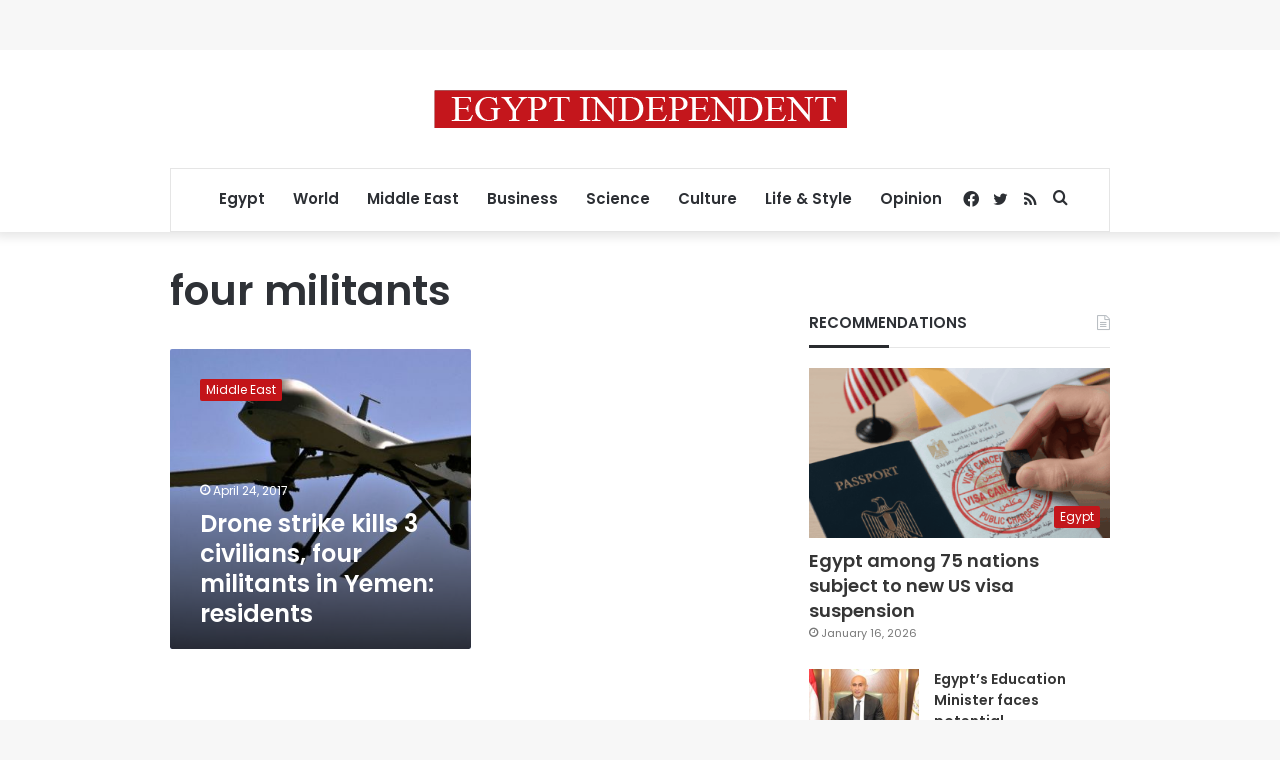

--- FILE ---
content_type: text/html; charset=utf-8
request_url: https://www.google.com/recaptcha/api2/aframe
body_size: 267
content:
<!DOCTYPE HTML><html><head><meta http-equiv="content-type" content="text/html; charset=UTF-8"></head><body><script nonce="wdoTet6Wytz-lu6nLnqU4w">/** Anti-fraud and anti-abuse applications only. See google.com/recaptcha */ try{var clients={'sodar':'https://pagead2.googlesyndication.com/pagead/sodar?'};window.addEventListener("message",function(a){try{if(a.source===window.parent){var b=JSON.parse(a.data);var c=clients[b['id']];if(c){var d=document.createElement('img');d.src=c+b['params']+'&rc='+(localStorage.getItem("rc::a")?sessionStorage.getItem("rc::b"):"");window.document.body.appendChild(d);sessionStorage.setItem("rc::e",parseInt(sessionStorage.getItem("rc::e")||0)+1);localStorage.setItem("rc::h",'1768750425992');}}}catch(b){}});window.parent.postMessage("_grecaptcha_ready", "*");}catch(b){}</script></body></html>

--- FILE ---
content_type: application/javascript; charset=utf-8
request_url: https://fundingchoicesmessages.google.com/f/AGSKWxWFIAzroGGNKPVSeUmV-Zm478yntELpofkDat7V3RcG-Mq4HFeDl-ecvMYYTDxbElwDXnNasAdpKORUVKBtWAPiXD3NCQ7JSq0IdQ29et5Pc99REfKlWm5bZMLcqaiKTd04brhn4Zjutg3ZX8Fe9i2QhpgMd5AlKelifiRbwZyGC_cwEom_z1_umyjD/__ads_async._ad/section_/ad-hcm./advert2./propadbl.
body_size: -1288
content:
window['618c7159-ae27-4916-9667-ed156dea36da'] = true;